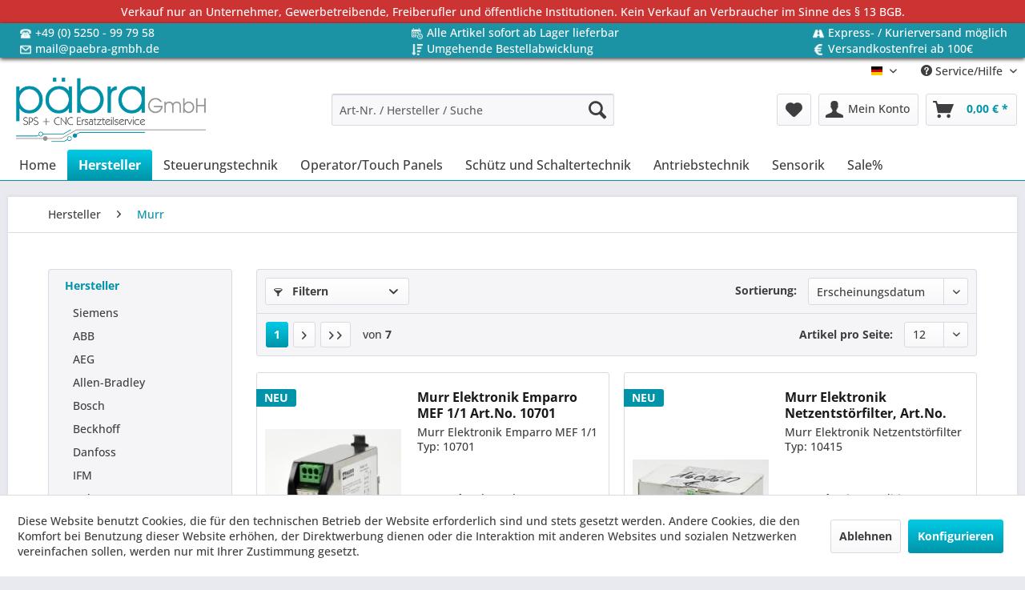

--- FILE ---
content_type: text/html; charset=UTF-8
request_url: https://paebra-gmbh.de/hersteller/murr/
body_size: 14030
content:
<!DOCTYPE html> <html class="no-js" lang="de" itemscope="itemscope" itemtype="https://schema.org/WebPage"> <head> <meta charset="utf-8"> <meta name="author" content="" /> <meta name="robots" content="index,follow" /> <meta name="revisit-after" content="15 days" /> <meta name="keywords" content="" /> <meta name="description" content="" /> <meta property="og:type" content="product.group" /> <meta property="og:site_name" content="Päbra Gmbh" /> <meta property="og:title" content="Murr" /> <meta property="og:description" content="" /> <meta name="twitter:card" content="product" /> <meta name="twitter:site" content="Päbra Gmbh" /> <meta name="twitter:title" content="Murr" /> <meta name="twitter:description" content="" /> <meta property="og:image" content="https://paebra-gmbh.de/media/image/9d/b6/f5/paebra_logo_header.png" /> <meta name="twitter:image" content="https://paebra-gmbh.de/media/image/9d/b6/f5/paebra_logo_header.png" /> <meta itemprop="copyrightHolder" content="Päbra Gmbh" /> <meta itemprop="copyrightYear" content="2014" /> <meta itemprop="isFamilyFriendly" content="True" /> <meta itemprop="image" content="https://paebra-gmbh.de/media/image/9d/b6/f5/paebra_logo_header.png" /> <meta name="viewport" content="width=device-width, initial-scale=1.0"> <meta name="mobile-web-app-capable" content="yes"> <meta name="apple-mobile-web-app-title" content="Päbra Gmbh"> <meta name="apple-mobile-web-app-capable" content="yes"> <meta name="apple-mobile-web-app-status-bar-style" content="default"> <link rel="alternate" hreflang="de-DE" href="https://paebra-gmbh.de/hersteller/murr/" /> <link rel="alternate" hreflang="en-GB" href="https://paebra-gmbh.de/en/manufacturers/murr/" /> <link rel="apple-touch-icon-precomposed" href="https://paebra-gmbh.de/media/image/7a/eb/84/paebra_logo_appletouchicon180x180.png"> <link rel="shortcut icon" href="https://paebra-gmbh.de/media/unknown/d9/0c/f4/favicon.ico"> <meta name="msapplication-navbutton-color" content="#0194a8" /> <meta name="application-name" content="Päbra Gmbh" /> <meta name="msapplication-starturl" content="https://paebra-gmbh.de/" /> <meta name="msapplication-window" content="width=1024;height=768" /> <meta name="msapplication-TileImage" content="https://paebra-gmbh.de/media/image/56/a3/01/paebra_logo_windowskachel150x150.png"> <meta name="msapplication-TileColor" content="#0194a8"> <meta name="theme-color" content="#0194a8" /> <link rel="canonical" href="https://paebra-gmbh.de/hersteller/murr/"/> <title itemprop="name">Murr | Hersteller | Päbra Gmbh</title> <link href="/web/cache/1738112059_1d0985a9ab7b123edebe87c1fcf9353a.css" media="all" rel="stylesheet" type="text/css" /> </head> <body class="is--ctl-listing is--act-index is--dwvac" > <div data-paypalUnifiedMetaDataContainer="true" data-paypalUnifiedRestoreOrderNumberUrl="https://paebra-gmbh.de/widgets/PaypalUnifiedOrderNumber/restoreOrderNumber" class="is--hidden"> </div> <div class="page-wrap"> <noscript class="noscript-main"> <div class="alert is--warning"> <div class="alert--icon"> <i class="icon--element icon--warning"></i> </div> <div class="alert--content"> Um P&#xE4;bra&#x20;Gmbh in vollem Umfang nutzen zu k&ouml;nnen, empfehlen wir Ihnen Javascript in Ihrem Browser zu aktiveren. </div> </div> </noscript> <div id="pbTopBarNotice"> <a href="https://paebra-gmbh.de/verkauf-nur-an-unternehmer-gewerbetreibende-freiberufler-und-oeffentliche-institutionen.-kein-verkauf-an-verbraucher-im-sinne-des-13-bgb.">Verkauf nur an Unternehmer, Gewerbetreibende, Freiberufler und öffentliche Institutionen. Kein Verkauf an Verbraucher im Sinne des § 13 BGB.</a> </div> <div id="pbTopBar"> <ul class="container" > <li class="item_1"> <div> <img src="https://paebra-gmbh.de/themes\Frontend\PaebraCustomTheme\frontend\_public\src\img\icons\Phone.png"> <a href="tel:+495250997958">+49 (0) 5250 - 99 79 58</a> </div> </li> <li class="item_2"> <div> <img src="https://paebra-gmbh.de/themes\Frontend\PaebraCustomTheme\frontend\_public\src\img\icons\Time.png"> <a href="https://paebra-gmbh.de/alle-artikel-sofort-ab-lager-lieferbar">Alle Artikel sofort ab Lager lieferbar</a> </div> </li> <li class="item_3"> <div> <img src="https://paebra-gmbh.de/themes\Frontend\PaebraCustomTheme\frontend\_public\src\img\icons\Road.png"> <a href="https://paebra-gmbh.de/express/kurierversand-moeglich">Express- / Kurierversand möglich</a> </div> </li> <li class="item_4"> <div> <img src="https://paebra-gmbh.de/themes\Frontend\PaebraCustomTheme\frontend\_public\src\img\icons/Mail.png"> <a href="mailto:mail@paebra-gmbh.de">mail@paebra-gmbh.de</a> </div> </li> <li class="item_5"> <div> <img src="https://paebra-gmbh.de/themes\Frontend\PaebraCustomTheme\frontend\_public\src\img\icons\Order.png"> <a href="https://paebra-gmbh.de/umgehende-bestellabwicklung">Umgehende Bestellabwicklung</a> </div> </li> <li class="item_6"> <div> <img src="https://paebra-gmbh.de/themes\Frontend\PaebraCustomTheme\frontend\_public\src\img\icons\Euro.png"> <a href="https://paebra-gmbh.de/versandkostenfrei-ab-100">Versandkostenfrei ab 100€</a> </div> </li> </ul> </div> <header class="header-main"> <div class="top-bar"> <div class="container block-group"> <nav class="top-bar--navigation block" role="menubar">  <div class="top-bar--language navigation--entry"> <form method="post" class="language--form"> <div class="field--select"> <div class="language--flag de_DE">Deutsch</div> <div class="select-field"> <select name="__shop" class="language--select" data-auto-submit="true"> <option value="1" selected="selected"> Deutsch </option> <option value="3" > Englisch </option> </select> </div> <input type="hidden" name="__redirect" value="1"> </div> </form> </div>  <div class="navigation--entry entry--service has--drop-down" role="menuitem" aria-haspopup="true" data-drop-down-menu="true"> <i class="icon--service"></i> Service/Hilfe <ul class="service--list is--rounded" role="menu"> <li class="service--entry" role="menuitem"> <a class="service--link" href="https://paebra-gmbh.de/ankauf" title="Ankauf" > Ankauf </a> </li> <li class="service--entry" role="menuitem"> <a class="service--link" href="javascript:openCookieConsentManager()" title="Cookie settings" > Cookie settings </a> </li> <li class="service--entry" role="menuitem"> <a class="service--link" href="https://paebra-gmbh.de/reparaturservice" title="Reparaturservice" > Reparaturservice </a> </li> <li class="service--entry" role="menuitem"> <a class="service--link" href="https://paebra-gmbh.de/ueber-uns" title="Über uns" > Über uns </a> </li> <li class="service--entry" role="menuitem"> <a class="service--link" href="https://paebra-gmbh.de/hilfe/support" title="Hilfe / Support" > Hilfe / Support </a> </li> <li class="service--entry" role="menuitem"> <a class="service--link" href="https://paebra-gmbh.de/kontaktformular" title="Kontakt" target="_self"> Kontakt </a> </li> <li class="service--entry" role="menuitem"> <a class="service--link" href="https://paebra-gmbh.de/versand/lieferung" title="Versand / Lieferung" > Versand / Lieferung </a> </li> <li class="service--entry" role="menuitem"> <a class="service--link" href="https://paebra-gmbh.de/datenschutz" title="Datenschutz" > Datenschutz </a> </li> <li class="service--entry" role="menuitem"> <a class="service--link" href="https://paebra-gmbh.de/agb" title="AGB" > AGB </a> </li> <li class="service--entry" role="menuitem"> <a class="service--link" href="https://paebra-gmbh.de/impressum" title="Impressum" > Impressum </a> </li> </ul> </div> </nav> </div> </div> <div class="container header--navigation"> <div class="logo-main block-group" role="banner"> <div class="logo--shop block"> <a class="logo--link" href="https://paebra-gmbh.de/" title="Päbra Gmbh - zur Startseite wechseln"> <picture> <source srcset="https://paebra-gmbh.de/media/image/9d/b6/f5/paebra_logo_header.png" media="(min-width: 78.75em)"> <source srcset="https://paebra-gmbh.de/media/image/9d/b6/f5/paebra_logo_header.png" media="(min-width: 64em)"> <source srcset="https://paebra-gmbh.de/media/image/9d/b6/f5/paebra_logo_header.png" media="(min-width: 48em)"> <img srcset="https://paebra-gmbh.de/media/image/9d/b6/f5/paebra_logo_header.png" alt="Päbra Gmbh - zur Startseite wechseln" /> </picture> </a> </div> </div> <nav class="shop--navigation block-group"> <ul class="navigation--list block-group" role="menubar"> <li class="navigation--entry entry--menu-left" role="menuitem"> <a class="entry--link entry--trigger btn is--icon-left" href="#offcanvas--left" data-offcanvas="true" data-offCanvasSelector=".sidebar-main" aria-label="Menü"> <i class="icon--menu"></i> Menü </a> </li> <li class="navigation--entry entry--search" role="menuitem" data-search="true" aria-haspopup="true" data-minLength="4"> <a class="btn entry--link entry--trigger" href="#show-hide--search" title="Suche anzeigen / schließen" aria-label="Suche anzeigen / schließen"> <i class="icon--search"></i> <span class="search--display">Suchen</span> </a> <form action="/search" method="get" class="main-search--form"> <input type="search" name="sSearch" aria-label="Art-Nr. / Hersteller / Suche" class="main-search--field" autocomplete="off" autocapitalize="off" placeholder="Art-Nr. / Hersteller / Suche" maxlength="30" /> <button type="submit" class="main-search--button" aria-label="Suchen"> <i class="icon--search"></i> <span class="main-search--text">Suchen</span> </button> <div class="form--ajax-loader">&nbsp;</div> </form> <div class="main-search--results"></div> </li>  <li class="navigation--entry entry--notepad" role="menuitem"> <a href="https://paebra-gmbh.de/note" title="Merkzettel" aria-label="Merkzettel" class="btn"> <i class="icon--heart"></i> </a> </li> <li class="navigation--entry entry--account with-slt" role="menuitem" data-offcanvas="true" data-offCanvasSelector=".account--dropdown-navigation"> <a href="https://paebra-gmbh.de/account" title="Mein Konto" aria-label="Mein Konto" class="btn is--icon-left entry--link account--link"> <i class="icon--account"></i> <span class="account--display"> Mein Konto </span> </a> <div class="account--dropdown-navigation"> <div class="navigation--smartphone"> <div class="entry--close-off-canvas"> <a href="#close-account-menu" class="account--close-off-canvas" title="Menü schließen" aria-label="Menü schließen"> Menü schließen <i class="icon--arrow-right"></i> </a> </div> </div> <div class="account--menu is--rounded is--personalized"> <span class="navigation--headline"> Mein Konto </span> <div class="account--menu-container"> <ul class="sidebar--navigation navigation--list is--level0 show--active-items"> <li class="navigation--entry"> <span class="navigation--signin"> <a href="https://paebra-gmbh.de/account#hide-registration" class="blocked--link btn is--primary navigation--signin-btn" data-collapseTarget="#registration" data-action="close"> Anmelden </a> <span class="navigation--register"> oder <a href="https://paebra-gmbh.de/account#show-registration" class="blocked--link" data-collapseTarget="#registration" data-action="open"> registrieren </a> </span> </span> </li> <li class="navigation--entry"> <a href="https://paebra-gmbh.de/account" title="Übersicht" class="navigation--link"> Übersicht </a> </li> <li class="navigation--entry"> <a href="https://paebra-gmbh.de/account/profile" title="Persönliche Daten" class="navigation--link" rel="nofollow"> Persönliche Daten </a> </li> <li class="navigation--entry"> <a href="https://paebra-gmbh.de/address/index/sidebar/" title="Adressen" class="navigation--link" rel="nofollow"> Adressen </a> </li> <li class="navigation--entry"> <a href="https://paebra-gmbh.de/account/payment" title="Zahlungsarten" class="navigation--link" rel="nofollow"> Zahlungsarten </a> </li> <li class="navigation--entry"> <a href="https://paebra-gmbh.de/account/orders" title="Bestellungen" class="navigation--link" rel="nofollow"> Bestellungen </a> </li> <li class="navigation--entry"> <a href="https://paebra-gmbh.de/note" title="Merkzettel" class="navigation--link" rel="nofollow"> Merkzettel </a> </li> </ul> </div> </div> </div> </li> <li class="navigation--entry entry--cart" role="menuitem"> <a class="btn is--icon-left cart--link" href="https://paebra-gmbh.de/checkout/cart" title="Warenkorb" aria-label="Warenkorb"> <span class="cart--display"> Warenkorb </span> <span class="badge is--primary is--minimal cart--quantity is--hidden">0</span> <i class="icon--basket"></i> <span class="cart--amount"> 0,00&nbsp;&euro; * </span> </a> <div class="ajax-loader">&nbsp;</div> </li>  </ul> </nav> <div class="container--ajax-cart" data-collapse-cart="true" data-displayMode="offcanvas"></div> </div> </header> <nav class="navigation-main"> <div class="container" data-menu-scroller="true" data-listSelector=".navigation--list.container" data-viewPortSelector=".navigation--list-wrapper"> <div class="navigation--list-wrapper"> <ul class="navigation--list container" role="menubar" itemscope="itemscope" itemtype="https://schema.org/SiteNavigationElement"> <li class="navigation--entry is--home" role="menuitem"><a class="navigation--link is--first" href="https://paebra-gmbh.de/" title="Home" aria-label="Home" itemprop="url"><span itemprop="name">Home</span></a></li><li class="navigation--entry is--active" role="menuitem"><a class="navigation--link is--active" href="https://paebra-gmbh.de/hersteller/" title="Hersteller" aria-label="Hersteller" itemprop="url"><span itemprop="name">Hersteller</span></a></li><li class="navigation--entry" role="menuitem"><a class="navigation--link" href="https://paebra-gmbh.de/steuerungstechnik/" title="Steuerungstechnik" aria-label="Steuerungstechnik" itemprop="url"><span itemprop="name">Steuerungstechnik</span></a></li><li class="navigation--entry" role="menuitem"><a class="navigation--link" href="https://paebra-gmbh.de/operatortouch-panels/" title="Operator/Touch Panels" aria-label="Operator/Touch Panels" itemprop="url"><span itemprop="name">Operator/Touch Panels</span></a></li><li class="navigation--entry" role="menuitem"><a class="navigation--link" href="https://paebra-gmbh.de/schuetz-und-schaltertechnik/" title="Schütz und Schaltertechnik" aria-label="Schütz und Schaltertechnik" itemprop="url"><span itemprop="name">Schütz und Schaltertechnik</span></a></li><li class="navigation--entry" role="menuitem"><a class="navigation--link" href="https://paebra-gmbh.de/antriebstechnik/" title="Antriebstechnik" aria-label="Antriebstechnik" itemprop="url"><span itemprop="name">Antriebstechnik</span></a></li><li class="navigation--entry" role="menuitem"><a class="navigation--link" href="https://paebra-gmbh.de/sensorik/" title="Sensorik" aria-label="Sensorik" itemprop="url"><span itemprop="name">Sensorik</span></a></li><li class="navigation--entry" role="menuitem"><a class="navigation--link" href="https://paebra-gmbh.de/sale/" title="Sale%" aria-label="Sale%" itemprop="url"><span itemprop="name">Sale%</span></a></li> </ul> </div> </div> </nav> <section class=" content-main container block-group"> <nav class="content--breadcrumb block"> <ul class="breadcrumb--list" role="menu" itemscope itemtype="https://schema.org/BreadcrumbList"> <li role="menuitem" class="breadcrumb--entry" itemprop="itemListElement" itemscope itemtype="https://schema.org/ListItem"> <a class="breadcrumb--link" href="https://paebra-gmbh.de/hersteller/" title="Hersteller" itemprop="item"> <link itemprop="url" href="https://paebra-gmbh.de/hersteller/" /> <span class="breadcrumb--title" itemprop="name">Hersteller</span> </a> <meta itemprop="position" content="0" /> </li> <li role="none" class="breadcrumb--separator"> <i class="icon--arrow-right"></i> </li> <li role="menuitem" class="breadcrumb--entry is--active" itemprop="itemListElement" itemscope itemtype="https://schema.org/ListItem"> <a class="breadcrumb--link" href="https://paebra-gmbh.de/hersteller/murr/" title="Murr" itemprop="item"> <link itemprop="url" href="https://paebra-gmbh.de/hersteller/murr/" /> <span class="breadcrumb--title" itemprop="name">Murr</span> </a> <meta itemprop="position" content="1" /> </li> </ul> </nav> <div class="content-main--inner"> <div id='cookie-consent' class='off-canvas is--left block-transition' data-cookie-consent-manager='true' data-cookieTimeout='60'> <div class='cookie-consent--header cookie-consent--close'> Cookie-Einstellungen <i class="icon--arrow-right"></i> </div> <div class='cookie-consent--description'> Diese Website benutzt Cookies, die für den technischen Betrieb der Website erforderlich sind und stets gesetzt werden. Andere Cookies, die den Komfort bei Benutzung dieser Website erhöhen, der Direktwerbung dienen oder die Interaktion mit anderen Websites und sozialen Netzwerken vereinfachen sollen, werden nur mit Ihrer Zustimmung gesetzt. </div> <div class='cookie-consent--configuration'> <div class='cookie-consent--configuration-header'> <div class='cookie-consent--configuration-header-text'>Konfiguration</div> </div> <div class='cookie-consent--configuration-main'> <div class='cookie-consent--group'> <input type="hidden" class="cookie-consent--group-name" value="technical" /> <label class="cookie-consent--group-state cookie-consent--state-input cookie-consent--required"> <input type="checkbox" name="technical-state" class="cookie-consent--group-state-input" disabled="disabled" checked="checked"/> <span class="cookie-consent--state-input-element"></span> </label> <div class='cookie-consent--group-title' data-collapse-panel='true' data-contentSiblingSelector=".cookie-consent--group-container"> <div class="cookie-consent--group-title-label cookie-consent--state-label"> Technisch erforderlich </div> <span class="cookie-consent--group-arrow is-icon--right"> <i class="icon--arrow-right"></i> </span> </div> <div class='cookie-consent--group-container'> <div class='cookie-consent--group-description'> Diese Cookies sind für die Grundfunktionen des Shops notwendig. </div> <div class='cookie-consent--cookies-container'> <div class='cookie-consent--cookie'> <input type="hidden" class="cookie-consent--cookie-name" value="cookieDeclined" /> <label class="cookie-consent--cookie-state cookie-consent--state-input cookie-consent--required"> <input type="checkbox" name="cookieDeclined-state" class="cookie-consent--cookie-state-input" disabled="disabled" checked="checked" /> <span class="cookie-consent--state-input-element"></span> </label> <div class='cookie--label cookie-consent--state-label'> "Alle Cookies ablehnen" Cookie </div> </div> <div class='cookie-consent--cookie'> <input type="hidden" class="cookie-consent--cookie-name" value="allowCookie" /> <label class="cookie-consent--cookie-state cookie-consent--state-input cookie-consent--required"> <input type="checkbox" name="allowCookie-state" class="cookie-consent--cookie-state-input" disabled="disabled" checked="checked" /> <span class="cookie-consent--state-input-element"></span> </label> <div class='cookie--label cookie-consent--state-label'> "Alle Cookies annehmen" Cookie </div> </div> <div class='cookie-consent--cookie'> <input type="hidden" class="cookie-consent--cookie-name" value="shop" /> <label class="cookie-consent--cookie-state cookie-consent--state-input cookie-consent--required"> <input type="checkbox" name="shop-state" class="cookie-consent--cookie-state-input" disabled="disabled" checked="checked" /> <span class="cookie-consent--state-input-element"></span> </label> <div class='cookie--label cookie-consent--state-label'> Ausgewählter Shop </div> </div> <div class='cookie-consent--cookie'> <input type="hidden" class="cookie-consent--cookie-name" value="csrf_token" /> <label class="cookie-consent--cookie-state cookie-consent--state-input cookie-consent--required"> <input type="checkbox" name="csrf_token-state" class="cookie-consent--cookie-state-input" disabled="disabled" checked="checked" /> <span class="cookie-consent--state-input-element"></span> </label> <div class='cookie--label cookie-consent--state-label'> CSRF-Token </div> </div> <div class='cookie-consent--cookie'> <input type="hidden" class="cookie-consent--cookie-name" value="cookiePreferences" /> <label class="cookie-consent--cookie-state cookie-consent--state-input cookie-consent--required"> <input type="checkbox" name="cookiePreferences-state" class="cookie-consent--cookie-state-input" disabled="disabled" checked="checked" /> <span class="cookie-consent--state-input-element"></span> </label> <div class='cookie--label cookie-consent--state-label'> Cookie-Einstellungen </div> </div> <div class='cookie-consent--cookie'> <input type="hidden" class="cookie-consent--cookie-name" value="x-cache-context-hash" /> <label class="cookie-consent--cookie-state cookie-consent--state-input cookie-consent--required"> <input type="checkbox" name="x-cache-context-hash-state" class="cookie-consent--cookie-state-input" disabled="disabled" checked="checked" /> <span class="cookie-consent--state-input-element"></span> </label> <div class='cookie--label cookie-consent--state-label'> Individuelle Preise </div> </div> <div class='cookie-consent--cookie'> <input type="hidden" class="cookie-consent--cookie-name" value="slt" /> <label class="cookie-consent--cookie-state cookie-consent--state-input cookie-consent--required"> <input type="checkbox" name="slt-state" class="cookie-consent--cookie-state-input" disabled="disabled" checked="checked" /> <span class="cookie-consent--state-input-element"></span> </label> <div class='cookie--label cookie-consent--state-label'> Kunden-Wiedererkennung </div> </div> <div class='cookie-consent--cookie'> <input type="hidden" class="cookie-consent--cookie-name" value="nocache" /> <label class="cookie-consent--cookie-state cookie-consent--state-input cookie-consent--required"> <input type="checkbox" name="nocache-state" class="cookie-consent--cookie-state-input" disabled="disabled" checked="checked" /> <span class="cookie-consent--state-input-element"></span> </label> <div class='cookie--label cookie-consent--state-label'> Kundenspezifisches Caching </div> </div> <div class='cookie-consent--cookie'> <input type="hidden" class="cookie-consent--cookie-name" value="paypal-cookies" /> <label class="cookie-consent--cookie-state cookie-consent--state-input cookie-consent--required"> <input type="checkbox" name="paypal-cookies-state" class="cookie-consent--cookie-state-input" disabled="disabled" checked="checked" /> <span class="cookie-consent--state-input-element"></span> </label> <div class='cookie--label cookie-consent--state-label'> PayPal-Zahlungen </div> </div> <div class='cookie-consent--cookie'> <input type="hidden" class="cookie-consent--cookie-name" value="session" /> <label class="cookie-consent--cookie-state cookie-consent--state-input cookie-consent--required"> <input type="checkbox" name="session-state" class="cookie-consent--cookie-state-input" disabled="disabled" checked="checked" /> <span class="cookie-consent--state-input-element"></span> </label> <div class='cookie--label cookie-consent--state-label'> Session </div> </div> <div class='cookie-consent--cookie'> <input type="hidden" class="cookie-consent--cookie-name" value="currency" /> <label class="cookie-consent--cookie-state cookie-consent--state-input cookie-consent--required"> <input type="checkbox" name="currency-state" class="cookie-consent--cookie-state-input" disabled="disabled" checked="checked" /> <span class="cookie-consent--state-input-element"></span> </label> <div class='cookie--label cookie-consent--state-label'> Währungswechsel </div> </div> </div> </div> </div> <div class='cookie-consent--group'> <input type="hidden" class="cookie-consent--group-name" value="comfort" /> <label class="cookie-consent--group-state cookie-consent--state-input"> <input type="checkbox" name="comfort-state" class="cookie-consent--group-state-input"/> <span class="cookie-consent--state-input-element"></span> </label> <div class='cookie-consent--group-title' data-collapse-panel='true' data-contentSiblingSelector=".cookie-consent--group-container"> <div class="cookie-consent--group-title-label cookie-consent--state-label"> Komfortfunktionen </div> <span class="cookie-consent--group-arrow is-icon--right"> <i class="icon--arrow-right"></i> </span> </div> <div class='cookie-consent--group-container'> <div class='cookie-consent--group-description'> Diese Cookies werden genutzt um das Einkaufserlebnis noch ansprechender zu gestalten, beispielsweise für die Wiedererkennung des Besuchers. </div> <div class='cookie-consent--cookies-container'> <div class='cookie-consent--cookie'> <input type="hidden" class="cookie-consent--cookie-name" value="sUniqueID" /> <label class="cookie-consent--cookie-state cookie-consent--state-input"> <input type="checkbox" name="sUniqueID-state" class="cookie-consent--cookie-state-input" /> <span class="cookie-consent--state-input-element"></span> </label> <div class='cookie--label cookie-consent--state-label'> Merkzettel </div> </div> </div> </div> </div> <div class='cookie-consent--group'> <input type="hidden" class="cookie-consent--group-name" value="statistics" /> <label class="cookie-consent--group-state cookie-consent--state-input"> <input type="checkbox" name="statistics-state" class="cookie-consent--group-state-input"/> <span class="cookie-consent--state-input-element"></span> </label> <div class='cookie-consent--group-title' data-collapse-panel='true' data-contentSiblingSelector=".cookie-consent--group-container"> <div class="cookie-consent--group-title-label cookie-consent--state-label"> Statistik & Tracking </div> <span class="cookie-consent--group-arrow is-icon--right"> <i class="icon--arrow-right"></i> </span> </div> <div class='cookie-consent--group-container'> <div class='cookie-consent--cookies-container'> <div class='cookie-consent--cookie'> <input type="hidden" class="cookie-consent--cookie-name" value="x-ua-device" /> <label class="cookie-consent--cookie-state cookie-consent--state-input"> <input type="checkbox" name="x-ua-device-state" class="cookie-consent--cookie-state-input" /> <span class="cookie-consent--state-input-element"></span> </label> <div class='cookie--label cookie-consent--state-label'> Endgeräteerkennung </div> </div> <div class='cookie-consent--cookie'> <input type="hidden" class="cookie-consent--cookie-name" value="partner" /> <label class="cookie-consent--cookie-state cookie-consent--state-input"> <input type="checkbox" name="partner-state" class="cookie-consent--cookie-state-input" /> <span class="cookie-consent--state-input-element"></span> </label> <div class='cookie--label cookie-consent--state-label'> Partnerprogramm </div> </div> </div> </div> </div> </div> </div> <div class="cookie-consent--save"> <input class="cookie-consent--save-button btn is--primary" type="button" value="Einstellungen speichern" /> </div> </div> <aside class="sidebar-main off-canvas"> <div class="navigation--smartphone"> <ul class="navigation--list "> <li class="navigation--entry entry--close-off-canvas"> <a href="#close-categories-menu" title="Menü schließen" class="navigation--link"> Menü schließen <i class="icon--arrow-right"></i> </a> </li> </ul> <div class="mobile--switches">  <div class="top-bar--language navigation--entry"> <form method="post" class="language--form"> <div class="field--select"> <div class="language--flag de_DE">Deutsch</div> <div class="select-field"> <select name="__shop" class="language--select" data-auto-submit="true"> <option value="1" selected="selected"> Deutsch </option> <option value="3" > Englisch </option> </select> </div> <input type="hidden" name="__redirect" value="1"> </div> </form> </div>  </div> </div> <div class="sidebar--categories-wrapper" data-subcategory-nav="true" data-mainCategoryId="3" data-categoryId="18" data-fetchUrl="/widgets/listing/getCategory/categoryId/18"> <div class="categories--headline navigation--headline"> Kategorien </div> <div class="sidebar--categories-navigation"> <ul class="sidebar--navigation categories--navigation navigation--list is--drop-down is--level0 is--rounded" role="menu"> <li class="navigation--entry is--active has--sub-categories has--sub-children" role="menuitem"> <a class="navigation--link is--active has--sub-categories link--go-forward" href="https://paebra-gmbh.de/hersteller/" data-categoryId="5" data-fetchUrl="/widgets/listing/getCategory/categoryId/5" title="Hersteller" > Hersteller <span class="is--icon-right"> <i class="icon--arrow-right"></i> </span> </a> <ul class="sidebar--navigation categories--navigation navigation--list is--level1 is--rounded" role="menu"> <li class="navigation--entry has--sub-children" role="menuitem"> <a class="navigation--link link--go-forward" href="https://paebra-gmbh.de/hersteller/siemens/" data-categoryId="6" data-fetchUrl="/widgets/listing/getCategory/categoryId/6" title="Siemens" > Siemens <span class="is--icon-right"> <i class="icon--arrow-right"></i> </span> </a> </li> <li class="navigation--entry" role="menuitem"> <a class="navigation--link" href="https://paebra-gmbh.de/hersteller/abb/" data-categoryId="7" data-fetchUrl="/widgets/listing/getCategory/categoryId/7" title="ABB" > ABB </a> </li> <li class="navigation--entry" role="menuitem"> <a class="navigation--link" href="https://paebra-gmbh.de/hersteller/aeg/" data-categoryId="8" data-fetchUrl="/widgets/listing/getCategory/categoryId/8" title="AEG" > AEG </a> </li> <li class="navigation--entry" role="menuitem"> <a class="navigation--link" href="https://paebra-gmbh.de/hersteller/allen-bradley/" data-categoryId="9" data-fetchUrl="/widgets/listing/getCategory/categoryId/9" title="Allen-Bradley" > Allen-Bradley </a> </li> <li class="navigation--entry" role="menuitem"> <a class="navigation--link" href="https://paebra-gmbh.de/hersteller/bosch/" data-categoryId="10" data-fetchUrl="/widgets/listing/getCategory/categoryId/10" title="Bosch" > Bosch </a> </li> <li class="navigation--entry" role="menuitem"> <a class="navigation--link" href="https://paebra-gmbh.de/hersteller/beckhoff/" data-categoryId="58" data-fetchUrl="/widgets/listing/getCategory/categoryId/58" title="Beckhoff" > Beckhoff </a> </li> <li class="navigation--entry" role="menuitem"> <a class="navigation--link" href="https://paebra-gmbh.de/hersteller/danfoss/" data-categoryId="11" data-fetchUrl="/widgets/listing/getCategory/categoryId/11" title="Danfoss" > Danfoss </a> </li> <li class="navigation--entry" role="menuitem"> <a class="navigation--link" href="https://paebra-gmbh.de/hersteller/ifm/" data-categoryId="12" data-fetchUrl="/widgets/listing/getCategory/categoryId/12" title="IFM" > IFM </a> </li> <li class="navigation--entry" role="menuitem"> <a class="navigation--link" href="https://paebra-gmbh.de/hersteller/indramat/" data-categoryId="13" data-fetchUrl="/widgets/listing/getCategory/categoryId/13" title="Indramat" > Indramat </a> </li> <li class="navigation--entry" role="menuitem"> <a class="navigation--link" href="https://paebra-gmbh.de/hersteller/keb/" data-categoryId="14" data-fetchUrl="/widgets/listing/getCategory/categoryId/14" title="KEB" > KEB </a> </li> <li class="navigation--entry" role="menuitem"> <a class="navigation--link" href="https://paebra-gmbh.de/hersteller/kloeckner-moeller/" data-categoryId="15" data-fetchUrl="/widgets/listing/getCategory/categoryId/15" title="Klöckner Möller" > Klöckner Möller </a> </li> <li class="navigation--entry" role="menuitem"> <a class="navigation--link" href="https://paebra-gmbh.de/hersteller/lenze/" data-categoryId="16" data-fetchUrl="/widgets/listing/getCategory/categoryId/16" title="Lenze" > Lenze </a> </li> <li class="navigation--entry" role="menuitem"> <a class="navigation--link" href="https://paebra-gmbh.de/hersteller/leuze/" data-categoryId="59" data-fetchUrl="/widgets/listing/getCategory/categoryId/59" title="Leuze" > Leuze </a> </li> <li class="navigation--entry" role="menuitem"> <a class="navigation--link" href="https://paebra-gmbh.de/hersteller/mitsubishi-electric/" data-categoryId="17" data-fetchUrl="/widgets/listing/getCategory/categoryId/17" title="Mitsubishi Electric" > Mitsubishi Electric </a> </li> <li class="navigation--entry is--active" role="menuitem"> <a class="navigation--link is--active" href="https://paebra-gmbh.de/hersteller/murr/" data-categoryId="18" data-fetchUrl="/widgets/listing/getCategory/categoryId/18" title="Murr" > Murr </a> </li> <li class="navigation--entry" role="menuitem"> <a class="navigation--link" href="https://paebra-gmbh.de/hersteller/omron/" data-categoryId="19" data-fetchUrl="/widgets/listing/getCategory/categoryId/19" title="Omron" > Omron </a> </li> <li class="navigation--entry" role="menuitem"> <a class="navigation--link" href="https://paebra-gmbh.de/hersteller/pepperl-fuchs/" data-categoryId="20" data-fetchUrl="/widgets/listing/getCategory/categoryId/20" title="Pepperl+Fuchs" > Pepperl+Fuchs </a> </li> <li class="navigation--entry" role="menuitem"> <a class="navigation--link" href="https://paebra-gmbh.de/hersteller/phoenix-contact/" data-categoryId="21" data-fetchUrl="/widgets/listing/getCategory/categoryId/21" title="Phoenix Contact" > Phoenix Contact </a> </li> <li class="navigation--entry" role="menuitem"> <a class="navigation--link" href="https://paebra-gmbh.de/hersteller/pilz/" data-categoryId="22" data-fetchUrl="/widgets/listing/getCategory/categoryId/22" title="Pilz" > Pilz </a> </li> <li class="navigation--entry" role="menuitem"> <a class="navigation--link" href="https://paebra-gmbh.de/hersteller/schneider/" data-categoryId="23" data-fetchUrl="/widgets/listing/getCategory/categoryId/23" title="Schneider" > Schneider </a> </li> <li class="navigation--entry" role="menuitem"> <a class="navigation--link" href="https://paebra-gmbh.de/hersteller/sew/" data-categoryId="24" data-fetchUrl="/widgets/listing/getCategory/categoryId/24" title="SEW" > SEW </a> </li> <li class="navigation--entry" role="menuitem"> <a class="navigation--link" href="https://paebra-gmbh.de/hersteller/sick/" data-categoryId="25" data-fetchUrl="/widgets/listing/getCategory/categoryId/25" title="Sick" > Sick </a> </li> <li class="navigation--entry" role="menuitem"> <a class="navigation--link" href="https://paebra-gmbh.de/hersteller/vipa/" data-categoryId="26" data-fetchUrl="/widgets/listing/getCategory/categoryId/26" title="Vipa" > Vipa </a> </li> <li class="navigation--entry" role="menuitem"> <a class="navigation--link" href="https://paebra-gmbh.de/hersteller/sonstiges/" data-categoryId="27" data-fetchUrl="/widgets/listing/getCategory/categoryId/27" title="Sonstiges" > Sonstiges </a> </li> </ul> </li> <li class="navigation--entry" role="menuitem"> <a class="navigation--link" href="https://paebra-gmbh.de/steuerungstechnik/" data-categoryId="40" data-fetchUrl="/widgets/listing/getCategory/categoryId/40" title="Steuerungstechnik" > Steuerungstechnik </a> </li> <li class="navigation--entry has--sub-children" role="menuitem"> <a class="navigation--link link--go-forward" href="https://paebra-gmbh.de/operatortouch-panels/" data-categoryId="41" data-fetchUrl="/widgets/listing/getCategory/categoryId/41" title="Operator/Touch Panels" > Operator/Touch Panels <span class="is--icon-right"> <i class="icon--arrow-right"></i> </span> </a> </li> <li class="navigation--entry" role="menuitem"> <a class="navigation--link" href="https://paebra-gmbh.de/schuetz-und-schaltertechnik/" data-categoryId="42" data-fetchUrl="/widgets/listing/getCategory/categoryId/42" title="Schütz und Schaltertechnik" > Schütz und Schaltertechnik </a> </li> <li class="navigation--entry" role="menuitem"> <a class="navigation--link" href="https://paebra-gmbh.de/antriebstechnik/" data-categoryId="43" data-fetchUrl="/widgets/listing/getCategory/categoryId/43" title="Antriebstechnik" > Antriebstechnik </a> </li> <li class="navigation--entry" role="menuitem"> <a class="navigation--link" href="https://paebra-gmbh.de/sensorik/" data-categoryId="44" data-fetchUrl="/widgets/listing/getCategory/categoryId/44" title="Sensorik" > Sensorik </a> </li> <li class="navigation--entry" role="menuitem"> <a class="navigation--link" href="https://paebra-gmbh.de/sale/" data-categoryId="45" data-fetchUrl="/widgets/listing/getCategory/categoryId/45" title="Sale%" > Sale% </a> </li> </ul> </div> <div class="shop-sites--container is--rounded"> <div class="shop-sites--headline navigation--headline"> Informationen </div> <ul class="shop-sites--navigation sidebar--navigation navigation--list is--drop-down is--level0" role="menu"> <li class="navigation--entry" role="menuitem"> <a class="navigation--link" href="https://paebra-gmbh.de/ankauf" title="Ankauf" data-categoryId="46" data-fetchUrl="/widgets/listing/getCustomPage/pageId/46" > Ankauf </a> </li> <li class="navigation--entry" role="menuitem"> <a class="navigation--link" href="javascript:openCookieConsentManager()" title="Cookie settings" data-categoryId="54" data-fetchUrl="/widgets/listing/getCustomPage/pageId/54" > Cookie settings </a> </li> <li class="navigation--entry" role="menuitem"> <a class="navigation--link" href="https://paebra-gmbh.de/reparaturservice" title="Reparaturservice" data-categoryId="47" data-fetchUrl="/widgets/listing/getCustomPage/pageId/47" > Reparaturservice </a> </li> <li class="navigation--entry" role="menuitem"> <a class="navigation--link" href="https://paebra-gmbh.de/ueber-uns" title="Über uns" data-categoryId="9" data-fetchUrl="/widgets/listing/getCustomPage/pageId/9" > Über uns </a> </li> <li class="navigation--entry" role="menuitem"> <a class="navigation--link" href="https://paebra-gmbh.de/hilfe/support" title="Hilfe / Support" data-categoryId="2" data-fetchUrl="/widgets/listing/getCustomPage/pageId/2" > Hilfe / Support </a> </li> <li class="navigation--entry" role="menuitem"> <a class="navigation--link" href="https://paebra-gmbh.de/kontaktformular" title="Kontakt" data-categoryId="1" data-fetchUrl="/widgets/listing/getCustomPage/pageId/1" target="_self"> Kontakt </a> </li> <li class="navigation--entry" role="menuitem"> <a class="navigation--link" href="https://paebra-gmbh.de/versand/lieferung" title="Versand / Lieferung" data-categoryId="6" data-fetchUrl="/widgets/listing/getCustomPage/pageId/6" > Versand / Lieferung </a> </li> <li class="navigation--entry" role="menuitem"> <a class="navigation--link" href="https://paebra-gmbh.de/datenschutz" title="Datenschutz" data-categoryId="7" data-fetchUrl="/widgets/listing/getCustomPage/pageId/7" > Datenschutz </a> </li> <li class="navigation--entry" role="menuitem"> <a class="navigation--link" href="https://paebra-gmbh.de/agb" title="AGB" data-categoryId="4" data-fetchUrl="/widgets/listing/getCustomPage/pageId/4" > AGB </a> </li> <li class="navigation--entry" role="menuitem"> <a class="navigation--link" href="https://paebra-gmbh.de/impressum" title="Impressum" data-categoryId="3" data-fetchUrl="/widgets/listing/getCustomPage/pageId/3" > Impressum </a> </li> </ul> </div> <div class="panel is--rounded paypal--sidebar"> <div class="panel--body is--wide paypal--sidebar-inner"> <div data-paypalUnifiedInstallmentsBanner="true" data-ratio="1x1" data-currency="EUR" data-buyerCountry="DE" > </div> </div> </div> </div> </aside> <div class="content--wrapper"> <div class="content listing--content"> <div class="listing--wrapper visible--xl visible--l visible--m visible--s visible--xs"> <div data-listing-actions="true" class="listing--actions is--rounded"> <div class="action--filter-btn"> <a href="#" class="filter--trigger btn is--small" data-filter-trigger="true" data-offcanvas="true" data-offCanvasSelector=".action--filter-options" data-closeButtonSelector=".filter--close-btn"> <i class="icon--filter"></i> Filtern <span class="action--collapse-icon"></span> </a> </div> <form class="action--sort action--content block" method="get" data-action-form="true"> <input type="hidden" name="p" value="1"> <label for="o" class="sort--label action--label">Sortierung:</label> <div class="sort--select select-field"> <select id="o" name="o" class="sort--field action--field" data-auto-submit="true" > <option value="1" selected="selected">Erscheinungsdatum</option> <option value="2">Beliebtheit</option> <option value="3">Niedrigster Preis</option> <option value="4">Höchster Preis</option> <option value="5">Artikelbezeichnung</option> </select> </div> </form> <div class="action--filter-options off-canvas"> <a href="#" class="filter--close-btn" data-show-products-text="%s Produkt(e) anzeigen"> Filter schließen <i class="icon--arrow-right"></i> </a> <div class="filter--container"> <form id="filter" method="get" data-filter-form="true" data-is-in-sidebar="false" data-listing-url="https://paebra-gmbh.de/widgets/listing/listingCount/sCategory/18" data-is-filtered="0" data-load-facets="false" data-instant-filter-result="false" class=""> <div class="filter--actions filter--actions-top"> <button type="submit" class="btn is--primary filter--btn-apply is--large is--icon-right" disabled="disabled"> <span class="filter--count"></span> Produkte anzeigen <i class="icon--cycle"></i> </button> </div> <input type="hidden" name="p" value="1"/> <input type="hidden" name="o" value="1"/> <input type="hidden" name="n" value="12"/> <div class="filter--facet-container"> <div class="filter-panel filter--value facet--immediate_delivery" data-filter-type="value" data-facet-name="immediate_delivery" data-field-name="delivery"> <div class="filter-panel--flyout"> <label class="filter-panel--title" for="delivery" title="Sofort lieferbar"> Sofort lieferbar </label> <span class="filter-panel--input filter-panel--checkbox"> <input type="checkbox" id="delivery" name="delivery" value="1" /> <span class="input--state checkbox--state">&nbsp;</span> </span> </div> </div> <div class="filter-panel filter--multi-selection filter-facet--value-list facet--manufacturer" data-filter-type="value-list" data-facet-name="manufacturer" data-field-name="s"> <div class="filter-panel--flyout"> <label class="filter-panel--title" for="s" title="Hersteller"> Hersteller </label> <span class="filter-panel--icon"></span> <div class="filter-panel--content input-type--checkbox"> <ul class="filter-panel--option-list"> <li class="filter-panel--option"> <div class="option--container"> <span class="filter-panel--input filter-panel--checkbox"> <input type="checkbox" id="__s__598" name="__s__598" value="598" /> <span class="input--state checkbox--state">&nbsp;</span> </span> <label class="filter-panel--label" for="__s__598"> CAPTRON Electronic GmbH </label> </div> </li> <li class="filter-panel--option"> <div class="option--container"> <span class="filter-panel--input filter-panel--checkbox"> <input type="checkbox" id="__s__35" name="__s__35" value="35" /> <span class="input--state checkbox--state">&nbsp;</span> </span> <label class="filter-panel--label" for="__s__35"> Murrelektronik </label> </div> </li> </ul> </div> </div> </div> <div class="filter-panel filter--range facet--price" data-filter-type="range" data-facet-name="price" data-field-name="price"> <div class="filter-panel--flyout"> <label class="filter-panel--title" title="Preis"> Preis </label> <span class="filter-panel--icon"></span> <div class="filter-panel--content"> <div class="range-slider" data-range-slider="true" data-roundPretty="false" data-labelFormat="0,00&nbsp;&euro;" data-suffix="" data-stepCount="100" data-stepCurve="linear" data-startMin="13.03" data-digits="2" data-startMax="571.39" data-rangeMin="13.03" data-rangeMax="571.39"> <input type="hidden" id="min" name="min" data-range-input="min" value="13.03" disabled="disabled" /> <input type="hidden" id="max" name="max" data-range-input="max" value="571.39" disabled="disabled" /> <div class="filter-panel--range-info"> <span class="range-info--min"> von </span> <label class="range-info--label" for="min" data-range-label="min"> 13.03 </label> <span class="range-info--max"> bis </span> <label class="range-info--label" for="max" data-range-label="max"> 571.39 </label> </div> </div> </div> </div> </div> </div> <div class="filter--active-container" data-reset-label="Alle Filter zurücksetzen"> </div> <div class="filter--actions filter--actions-bottom"> <button type="submit" class="btn is--primary filter--btn-apply is--large is--icon-right" disabled="disabled"> <span class="filter--count"></span> Produkte anzeigen <i class="icon--cycle"></i> </button> </div> </form> </div> </div> <div class="listing--paging panel--paging"> <a title="Murr" aria-label="Murr" class="paging--link is--active">1</a> <a href="/hersteller/murr/?p=2" title="Nächste Seite" aria-label="Nächste Seite" class="paging--link paging--next" data-action-link="true"> <i class="icon--arrow-right"></i> </a> <a href="/hersteller/murr/?p=7" title="Letzte Seite" aria-label="Letzte Seite" class="paging--link paging--next" data-action-link="true"> <i class="icon--arrow-right"></i> <i class="icon--arrow-right"></i> </a> <span class="paging--display"> von <strong>7</strong> </span> <form class="action--per-page action--content block" method="get" data-action-form="true"> <input type="hidden" name="p" value="1"> <label for="n" class="per-page--label action--label">Artikel pro Seite:</label> <div class="per-page--select select-field"> <select id="n" name="n" class="per-page--field action--field" data-auto-submit="true" > <option value="12" selected="selected">12</option> <option value="24" >24</option> <option value="36" >36</option> <option value="48" >48</option> </select> </div> </form> </div> </div> <div class="listing--container"> <div class="listing-no-filter-result"> <div class="alert is--info is--rounded is--hidden"> <div class="alert--icon"> <i class="icon--element icon--info"></i> </div> <div class="alert--content"> Für die Filterung wurden keine Ergebnisse gefunden! </div> </div> </div> <div class="listing" data-ajax-wishlist="true" data-compare-ajax="true" > <div class="product--box box--basic" data-page-index="1" data-ordernumber="P113784" data-category-id="18"> <div class="box--content is--rounded"> <div class="product--badges"> <div class="product--badge badge--newcomer"> NEU </div> </div> <div class="product--info"> <a href="https://paebra-gmbh.de/hersteller/murr/13824/murr-elektronik-emparro-mef-1/1-art.no.-10701?c=18" title="Murr Elektronik Emparro MEF 1/1 Art.No. 10701" class="product--image" > <span class="image--element"> <span class="image--media"> <img srcset="https://paebra-gmbh.de/media/image/ba/9b/67/DSC_0486LgHU0EXbyXRkV_200x200.jpg, https://paebra-gmbh.de/media/image/5d/6c/fe/DSC_0486LgHU0EXbyXRkV_200x200@2x.jpg 2x" alt="Murr Elektronik Emparro MEF 1/1 Art.No. 10701" data-extension="jpg" title="Murr Elektronik Emparro MEF 1/1 Art.No. 10701" /> </span> </span> </a> <a href="https://paebra-gmbh.de/hersteller/murr/13824/murr-elektronik-emparro-mef-1/1-art.no.-10701?c=18" class="product--title" title="Murr Elektronik Emparro MEF 1/1 Art.No. 10701"> Murr Elektronik Emparro MEF 1/1 Art.No. 10701 </a> <div class="product--description"> Murr Elektronik Emparro MEF 1/1 Typ: 10701 </div> <div class="product--condition"> <span class="price--label label--purchase-unit is--bold is--nowrap"> Zustand: </span> gebraucht </div> <div class="product--price-info"> <div class="price--unit" title="Inhalt"> </div> <div class="product--price"> <span class="price--default is--nowrap"> 193,24&nbsp;&euro; * </span> </div> </div> <div class="product--btn-container"> <form name="sAddToBasket" method="post" action="https://paebra-gmbh.de/checkout/addArticle" class="buybox--form" data-add-article="true" data-eventName="submit" data-showModal="false" data-addArticleUrl="https://paebra-gmbh.de/checkout/ajaxAddArticleCart" > <input type="hidden" name="sAdd" value="P113784"/> <button class="buybox--button block btn is--primary is--icon-right is--center is--large" aria-label="In den Warenkorb"> <span class="buy-btn--cart-add">In den</span> <span class="buy-btn--cart-text">Warenkorb</span><i class="icon--basket"></i> <i class="icon--arrow-right"></i> </button> </form> </div> <div class="product--actions"> <form action="https://paebra-gmbh.de/note/add/ordernumber/P113784" method="post"> <button type="submit" title="Auf den Merkzettel" aria-label="Auf den Merkzettel" class="product--action action--note" data-ajaxUrl="https://paebra-gmbh.de/note/ajaxAdd/ordernumber/P113784" data-text="Gemerkt"> <i class="icon--heart"></i> <span class="action--text">Merken</span> </button> </form> </div> </div> </div> </div> <div class="product--box box--basic" data-page-index="1" data-ordernumber="P113736" data-category-id="18"> <div class="box--content is--rounded"> <div class="product--badges"> <div class="product--badge badge--newcomer"> NEU </div> </div> <div class="product--info"> <a href="https://paebra-gmbh.de/hersteller/murr/13776/murr-elektronik-netzentstoerfilter-art.no.-10415?c=18" title="Murr Elektronik Netzentstörfilter, Art.No. 10415" class="product--image" > <span class="image--element"> <span class="image--media"> <img srcset="https://paebra-gmbh.de/media/image/3c/g0/dc/DSC_0276BLUCoivYrUIf2_200x200.jpg, https://paebra-gmbh.de/media/image/70/a4/78/DSC_0276BLUCoivYrUIf2_200x200@2x.jpg 2x" alt="Murr Elektronik Netzentstörfilter, Art.No. 10415" data-extension="jpg" title="Murr Elektronik Netzentstörfilter, Art.No. 10415" /> </span> </span> </a> <a href="https://paebra-gmbh.de/hersteller/murr/13776/murr-elektronik-netzentstoerfilter-art.no.-10415?c=18" class="product--title" title="Murr Elektronik Netzentstörfilter, Art.No. 10415"> Murr Elektronik Netzentstörfilter, Art.No. 10415 </a> <div class="product--description"> Murr Elektronik Netzentstörfilter Typ: 10415 </div> <div class="product--condition"> <span class="price--label label--purchase-unit is--bold is--nowrap"> Zustand: </span> Mint condition </div> <div class="product--price-info"> <div class="price--unit" title="Inhalt"> </div> <div class="product--price"> <span class="price--default is--nowrap"> 46,18&nbsp;&euro; * </span> </div> </div> <div class="product--btn-container"> <form name="sAddToBasket" method="post" action="https://paebra-gmbh.de/checkout/addArticle" class="buybox--form" data-add-article="true" data-eventName="submit" data-showModal="false" data-addArticleUrl="https://paebra-gmbh.de/checkout/ajaxAddArticleCart" > <input type="hidden" name="sAdd" value="P113736"/> <button class="buybox--button block btn is--primary is--icon-right is--center is--large" aria-label="In den Warenkorb"> <span class="buy-btn--cart-add">In den</span> <span class="buy-btn--cart-text">Warenkorb</span><i class="icon--basket"></i> <i class="icon--arrow-right"></i> </button> </form> </div> <div class="product--actions"> <form action="https://paebra-gmbh.de/note/add/ordernumber/P113736" method="post"> <button type="submit" title="Auf den Merkzettel" aria-label="Auf den Merkzettel" class="product--action action--note" data-ajaxUrl="https://paebra-gmbh.de/note/ajaxAdd/ordernumber/P113736" data-text="Gemerkt"> <i class="icon--heart"></i> <span class="action--text">Merken</span> </button> </form> </div> </div> </div> </div> <div class="product--box box--basic" data-page-index="1" data-ordernumber="P113724" data-category-id="18"> <div class="box--content is--rounded"> <div class="product--badges"> <div class="product--badge badge--newcomer"> NEU </div> </div> <div class="product--info"> <a href="https://paebra-gmbh.de/hersteller/murr/13764/murr-elektronik-datensteckverbindereinsatz-4000-68000-0250000-7stk./pcs.?c=18" title="Murr Elektronik Datensteckverbindereinsatz, 4000-68000-0250000, (7Stk./pcs.)" class="product--image" > <span class="image--element"> <span class="image--media"> <img srcset="https://paebra-gmbh.de/media/image/f3/0e/2f/DSC_0301UbMJubjxhPT0q_200x200.jpg, https://paebra-gmbh.de/media/image/00/5f/91/DSC_0301UbMJubjxhPT0q_200x200@2x.jpg 2x" alt="Murr Elektronik Datensteckverbindereinsatz, 4000-68000-0250000, (7Stk./pcs.)" data-extension="jpg" title="Murr Elektronik Datensteckverbindereinsatz, 4000-68000-0250000, (7Stk./pcs.)" /> </span> </span> </a> <a href="https://paebra-gmbh.de/hersteller/murr/13764/murr-elektronik-datensteckverbindereinsatz-4000-68000-0250000-7stk./pcs.?c=18" class="product--title" title="Murr Elektronik Datensteckverbindereinsatz, 4000-68000-0250000, (7Stk./pcs.)"> Murr Elektronik Datensteckverbindereinsatz,... </a> <div class="product--description"> Murr Elektronik Datensteckverbindereinsatz (7Stk./pcs.) Typ: 4000-68000-0250000, 76129 </div> <div class="product--condition"> <span class="price--label label--purchase-unit is--bold is--nowrap"> Zustand: </span> Mint condition </div> <div class="product--price-info"> <div class="price--unit" title="Inhalt"> </div> <div class="product--price"> <span class="price--default is--nowrap"> 126,01&nbsp;&euro; * </span> </div> </div> <div class="product--btn-container"> <form name="sAddToBasket" method="post" action="https://paebra-gmbh.de/checkout/addArticle" class="buybox--form" data-add-article="true" data-eventName="submit" data-showModal="false" data-addArticleUrl="https://paebra-gmbh.de/checkout/ajaxAddArticleCart" > <input type="hidden" name="sAdd" value="P113724"/> <button class="buybox--button block btn is--primary is--icon-right is--center is--large" aria-label="In den Warenkorb"> <span class="buy-btn--cart-add">In den</span> <span class="buy-btn--cart-text">Warenkorb</span><i class="icon--basket"></i> <i class="icon--arrow-right"></i> </button> </form> </div> <div class="product--actions"> <form action="https://paebra-gmbh.de/note/add/ordernumber/P113724" method="post"> <button type="submit" title="Auf den Merkzettel" aria-label="Auf den Merkzettel" class="product--action action--note" data-ajaxUrl="https://paebra-gmbh.de/note/ajaxAdd/ordernumber/P113724" data-text="Gemerkt"> <i class="icon--heart"></i> <span class="action--text">Merken</span> </button> </form> </div> </div> </div> </div> <div class="product--box box--basic" data-page-index="1" data-ordernumber="P113706" data-category-id="18"> <div class="box--content is--rounded"> <div class="product--badges"> <div class="product--badge badge--newcomer"> NEU </div> </div> <div class="product--info"> <a href="https://paebra-gmbh.de/hersteller/murr/13746/murr-anschlussleitung-steckverbinder-3m-7700-51021-s4x0300?c=18" title="Murr Anschlussleitung, Steckverbinder, 3m, 7700-51021-S4X0300" class="product--image" > <span class="image--element"> <span class="image--media"> <img srcset="https://paebra-gmbh.de/media/image/48/d4/21/DSC_0183QtGx03MJDThRz_200x200.jpg, https://paebra-gmbh.de/media/image/aa/3d/e9/DSC_0183QtGx03MJDThRz_200x200@2x.jpg 2x" alt="Murr Anschlussleitung, Steckverbinder, 3m, 7700-51021-S4X0300" data-extension="jpg" title="Murr Anschlussleitung, Steckverbinder, 3m, 7700-51021-S4X0300" /> </span> </span> </a> <a href="https://paebra-gmbh.de/hersteller/murr/13746/murr-anschlussleitung-steckverbinder-3m-7700-51021-s4x0300?c=18" class="product--title" title="Murr Anschlussleitung, Steckverbinder, 3m, 7700-51021-S4X0300"> Murr Anschlussleitung, Steckverbinder, 3m,... </a> <div class="product--description"> Murr Anschlussleitung, Steckverbinder Typ: 7700-51021-S4X0300 </div> <div class="product--condition"> <span class="price--label label--purchase-unit is--bold is--nowrap"> Zustand: </span> Neu </div> <div class="product--price-info"> <div class="price--unit" title="Inhalt"> </div> <div class="product--price"> <span class="price--default is--nowrap"> 79,79&nbsp;&euro; * </span> </div> </div> <div class="product--btn-container"> <form name="sAddToBasket" method="post" action="https://paebra-gmbh.de/checkout/addArticle" class="buybox--form" data-add-article="true" data-eventName="submit" data-showModal="false" data-addArticleUrl="https://paebra-gmbh.de/checkout/ajaxAddArticleCart" > <input type="hidden" name="sAdd" value="P113706"/> <button class="buybox--button block btn is--primary is--icon-right is--center is--large" aria-label="In den Warenkorb"> <span class="buy-btn--cart-add">In den</span> <span class="buy-btn--cart-text">Warenkorb</span><i class="icon--basket"></i> <i class="icon--arrow-right"></i> </button> </form> </div> <div class="product--actions"> <form action="https://paebra-gmbh.de/note/add/ordernumber/P113706" method="post"> <button type="submit" title="Auf den Merkzettel" aria-label="Auf den Merkzettel" class="product--action action--note" data-ajaxUrl="https://paebra-gmbh.de/note/ajaxAdd/ordernumber/P113706" data-text="Gemerkt"> <i class="icon--heart"></i> <span class="action--text">Merken</span> </button> </form> </div> </div> </div> </div> <div class="product--box box--basic" data-page-index="1" data-ordernumber="P113656" data-category-id="18"> <div class="box--content is--rounded"> <div class="product--badges"> </div> <div class="product--info"> <a href="https://paebra-gmbh.de/hersteller/murr/13696/captron-meldeleuchte-cdl1-159-30/gr?c=18" title="CAPTRON Meldeleuchte, CDL1-159-30/GR" class="product--image" > <span class="image--element"> <span class="image--media"> <img srcset="https://paebra-gmbh.de/media/image/d9/69/64/DSC_00186AOmP88iQTRsZ_200x200.jpg, https://paebra-gmbh.de/media/image/bd/4e/7f/DSC_00186AOmP88iQTRsZ_200x200@2x.jpg 2x" alt="CAPTRON Meldeleuchte, CDL1-159-30/GR" data-extension="jpg" title="CAPTRON Meldeleuchte, CDL1-159-30/GR" /> </span> </span> </a> <a href="https://paebra-gmbh.de/hersteller/murr/13696/captron-meldeleuchte-cdl1-159-30/gr?c=18" class="product--title" title="CAPTRON Meldeleuchte, CDL1-159-30/GR"> CAPTRON Meldeleuchte, CDL1-159-30/GR </a> <div class="product--description"> CAPTRON Meldeleuchte Typ: CDL1-159-30/GR </div> <div class="product--condition"> <span class="price--label label--purchase-unit is--bold is--nowrap"> Zustand: </span> Neu </div> <div class="product--price-info"> <div class="price--unit" title="Inhalt"> </div> <div class="product--price"> <span class="price--default is--nowrap"> 54,58&nbsp;&euro; * </span> </div> </div> <div class="product--btn-container"> <form name="sAddToBasket" method="post" action="https://paebra-gmbh.de/checkout/addArticle" class="buybox--form" data-add-article="true" data-eventName="submit" data-showModal="false" data-addArticleUrl="https://paebra-gmbh.de/checkout/ajaxAddArticleCart" > <input type="hidden" name="sAdd" value="P113656"/> <button class="buybox--button block btn is--primary is--icon-right is--center is--large" aria-label="In den Warenkorb"> <span class="buy-btn--cart-add">In den</span> <span class="buy-btn--cart-text">Warenkorb</span><i class="icon--basket"></i> <i class="icon--arrow-right"></i> </button> </form> </div> <div class="product--actions"> <form action="https://paebra-gmbh.de/note/add/ordernumber/P113656" method="post"> <button type="submit" title="Auf den Merkzettel" aria-label="Auf den Merkzettel" class="product--action action--note" data-ajaxUrl="https://paebra-gmbh.de/note/ajaxAdd/ordernumber/P113656" data-text="Gemerkt"> <i class="icon--heart"></i> <span class="action--text">Merken</span> </button> </form> </div> </div> </div> </div> <div class="product--box box--basic" data-page-index="1" data-ordernumber="P113655" data-category-id="18"> <div class="box--content is--rounded"> <div class="product--badges"> </div> <div class="product--info"> <a href="https://paebra-gmbh.de/hersteller/murr/13695/captron-sensortaster-cht1-159d-29?c=18" title="CAPTRON Sensortaster, CHT1-159D-29" class="product--image" > <span class="image--element"> <span class="image--media"> <img srcset="https://paebra-gmbh.de/media/image/a7/de/6e/DSC_00129k1lgPLXcE8i5_200x200.jpg, https://paebra-gmbh.de/media/image/46/1c/d5/DSC_00129k1lgPLXcE8i5_200x200@2x.jpg 2x" alt="CAPTRON Sensortaster, CHT1-159D-29" data-extension="jpg" title="CAPTRON Sensortaster, CHT1-159D-29" /> </span> </span> </a> <a href="https://paebra-gmbh.de/hersteller/murr/13695/captron-sensortaster-cht1-159d-29?c=18" class="product--title" title="CAPTRON Sensortaster, CHT1-159D-29"> CAPTRON Sensortaster, CHT1-159D-29 </a> <div class="product--description"> CAPTRON Sensortaster Typ: CHT1-159D-29 </div> <div class="product--condition"> <span class="price--label label--purchase-unit is--bold is--nowrap"> Zustand: </span> Neu </div> <div class="product--price-info"> <div class="price--unit" title="Inhalt"> </div> <div class="product--price"> <span class="price--default is--nowrap"> 71,39&nbsp;&euro; * </span> </div> </div> <div class="product--btn-container"> <form name="sAddToBasket" method="post" action="https://paebra-gmbh.de/checkout/addArticle" class="buybox--form" data-add-article="true" data-eventName="submit" data-showModal="false" data-addArticleUrl="https://paebra-gmbh.de/checkout/ajaxAddArticleCart" > <input type="hidden" name="sAdd" value="P113655"/> <button class="buybox--button block btn is--primary is--icon-right is--center is--large" aria-label="In den Warenkorb"> <span class="buy-btn--cart-add">In den</span> <span class="buy-btn--cart-text">Warenkorb</span><i class="icon--basket"></i> <i class="icon--arrow-right"></i> </button> </form> </div> <div class="product--actions"> <form action="https://paebra-gmbh.de/note/add/ordernumber/P113655" method="post"> <button type="submit" title="Auf den Merkzettel" aria-label="Auf den Merkzettel" class="product--action action--note" data-ajaxUrl="https://paebra-gmbh.de/note/ajaxAdd/ordernumber/P113655" data-text="Gemerkt"> <i class="icon--heart"></i> <span class="action--text">Merken</span> </button> </form> </div> </div> </div> </div> <div class="product--box box--basic" data-page-index="1" data-ordernumber="P113654" data-category-id="18"> <div class="box--content is--rounded"> <div class="product--badges"> </div> <div class="product--info"> <a href="https://paebra-gmbh.de/hersteller/murr/13694/captron-sensortaster-cht1-159p-60?c=18" title="CAPTRON Sensortaster, CHT1-159P-60" class="product--image" > <span class="image--element"> <span class="image--media"> <img srcset="https://paebra-gmbh.de/media/image/ff/cf/fe/DSC_0009A7vsHRhRQ5giB_200x200.jpg, https://paebra-gmbh.de/media/image/30/2c/56/DSC_0009A7vsHRhRQ5giB_200x200@2x.jpg 2x" alt="CAPTRON Sensortaster, CHT1-159P-60" data-extension="jpg" title="CAPTRON Sensortaster, CHT1-159P-60" /> </span> </span> </a> <a href="https://paebra-gmbh.de/hersteller/murr/13694/captron-sensortaster-cht1-159p-60?c=18" class="product--title" title="CAPTRON Sensortaster, CHT1-159P-60"> CAPTRON Sensortaster, CHT1-159P-60 </a> <div class="product--description"> CAPTRON Sensortaster Typ: CHT1-159P-60 </div> <div class="product--condition"> <span class="price--label label--purchase-unit is--bold is--nowrap"> Zustand: </span> Neu </div> <div class="product--price-info"> <div class="price--unit" title="Inhalt"> </div> <div class="product--price"> <span class="price--default is--nowrap"> 62,98&nbsp;&euro; * </span> </div> </div> <div class="product--btn-container"> <form name="sAddToBasket" method="post" action="https://paebra-gmbh.de/checkout/addArticle" class="buybox--form" data-add-article="true" data-eventName="submit" data-showModal="false" data-addArticleUrl="https://paebra-gmbh.de/checkout/ajaxAddArticleCart" > <input type="hidden" name="sAdd" value="P113654"/> <button class="buybox--button block btn is--primary is--icon-right is--center is--large" aria-label="In den Warenkorb"> <span class="buy-btn--cart-add">In den</span> <span class="buy-btn--cart-text">Warenkorb</span><i class="icon--basket"></i> <i class="icon--arrow-right"></i> </button> </form> </div> <div class="product--actions"> <form action="https://paebra-gmbh.de/note/add/ordernumber/P113654" method="post"> <button type="submit" title="Auf den Merkzettel" aria-label="Auf den Merkzettel" class="product--action action--note" data-ajaxUrl="https://paebra-gmbh.de/note/ajaxAdd/ordernumber/P113654" data-text="Gemerkt"> <i class="icon--heart"></i> <span class="action--text">Merken</span> </button> </form> </div> </div> </div> </div> <div class="product--box box--basic" data-page-index="1" data-ordernumber="P113653" data-category-id="18"> <div class="box--content is--rounded"> <div class="product--badges"> </div> <div class="product--info"> <a href="https://paebra-gmbh.de/hersteller/murr/13693/captron-sensortaster-cht1-159p-84?c=18" title="CAPTRON Sensortaster, CHT1-159P-84" class="product--image" > <span class="image--element"> <span class="image--media"> <img srcset="https://paebra-gmbh.de/media/image/bd/29/11/DSC_0024cKWisAEgkp4dM_200x200.jpg, https://paebra-gmbh.de/media/image/69/e1/b7/DSC_0024cKWisAEgkp4dM_200x200@2x.jpg 2x" alt="CAPTRON Sensortaster, CHT1-159P-84" data-extension="jpg" title="CAPTRON Sensortaster, CHT1-159P-84" /> </span> </span> </a> <a href="https://paebra-gmbh.de/hersteller/murr/13693/captron-sensortaster-cht1-159p-84?c=18" class="product--title" title="CAPTRON Sensortaster, CHT1-159P-84"> CAPTRON Sensortaster, CHT1-159P-84 </a> <div class="product--description"> CAPTRON Sensortaster Typ: CHT1-159P-84 </div> <div class="product--condition"> <span class="price--label label--purchase-unit is--bold is--nowrap"> Zustand: </span> Neu </div> <div class="product--price-info"> <div class="price--unit" title="Inhalt"> </div> <div class="product--price"> <span class="price--default is--nowrap"> 62,98&nbsp;&euro; * </span> </div> </div> <div class="product--btn-container"> <form name="sAddToBasket" method="post" action="https://paebra-gmbh.de/checkout/addArticle" class="buybox--form" data-add-article="true" data-eventName="submit" data-showModal="false" data-addArticleUrl="https://paebra-gmbh.de/checkout/ajaxAddArticleCart" > <input type="hidden" name="sAdd" value="P113653"/> <button class="buybox--button block btn is--primary is--icon-right is--center is--large" aria-label="In den Warenkorb"> <span class="buy-btn--cart-add">In den</span> <span class="buy-btn--cart-text">Warenkorb</span><i class="icon--basket"></i> <i class="icon--arrow-right"></i> </button> </form> </div> <div class="product--actions"> <form action="https://paebra-gmbh.de/note/add/ordernumber/P113653" method="post"> <button type="submit" title="Auf den Merkzettel" aria-label="Auf den Merkzettel" class="product--action action--note" data-ajaxUrl="https://paebra-gmbh.de/note/ajaxAdd/ordernumber/P113653" data-text="Gemerkt"> <i class="icon--heart"></i> <span class="action--text">Merken</span> </button> </form> </div> </div> </div> </div> <div class="product--box box--basic" data-page-index="1" data-ordernumber="P113646" data-category-id="18"> <div class="box--content is--rounded"> <div class="product--badges"> </div> <div class="product--info"> <a href="https://paebra-gmbh.de/hersteller/murr/13686/murr-power-distributor-pd4-7/8-5-polig-27681?c=18" title="Murr Power Distributor PD4 7/8&#039;&#039; 5 polig, 27681" class="product--image" > <span class="image--element"> <span class="image--media"> <img srcset="https://paebra-gmbh.de/media/image/3d/87/c8/DSC_00931uJoLv0sxlqcD_200x200.jpg, https://paebra-gmbh.de/media/image/37/e9/21/DSC_00931uJoLv0sxlqcD_200x200@2x.jpg 2x" alt="Murr Power Distributor PD4 7/8&#039;&#039; 5 polig, 27681" data-extension="jpg" title="Murr Power Distributor PD4 7/8&#039;&#039; 5 polig, 27681" /> </span> </span> </a> <a href="https://paebra-gmbh.de/hersteller/murr/13686/murr-power-distributor-pd4-7/8-5-polig-27681?c=18" class="product--title" title="Murr Power Distributor PD4 7/8&#039;&#039; 5 polig, 27681"> Murr Power Distributor PD4 7/8&#039;&#039; 5 polig, 27681 </a> <div class="product--description"> Murr Power Distributor PD4 7/8'' 5 polig Typ: 27681 </div> <div class="product--condition"> <span class="price--label label--purchase-unit is--bold is--nowrap"> Zustand: </span> Neu </div> <div class="product--price-info"> <div class="price--unit" title="Inhalt"> </div> <div class="product--price"> <span class="price--default is--nowrap"> 159,62&nbsp;&euro; * </span> </div> </div> <div class="product--btn-container"> <form name="sAddToBasket" method="post" action="https://paebra-gmbh.de/checkout/addArticle" class="buybox--form" data-add-article="true" data-eventName="submit" data-showModal="false" data-addArticleUrl="https://paebra-gmbh.de/checkout/ajaxAddArticleCart" > <input type="hidden" name="sAdd" value="P113646"/> <button class="buybox--button block btn is--primary is--icon-right is--center is--large" aria-label="In den Warenkorb"> <span class="buy-btn--cart-add">In den</span> <span class="buy-btn--cart-text">Warenkorb</span><i class="icon--basket"></i> <i class="icon--arrow-right"></i> </button> </form> </div> <div class="product--actions"> <form action="https://paebra-gmbh.de/note/add/ordernumber/P113646" method="post"> <button type="submit" title="Auf den Merkzettel" aria-label="Auf den Merkzettel" class="product--action action--note" data-ajaxUrl="https://paebra-gmbh.de/note/ajaxAdd/ordernumber/P113646" data-text="Gemerkt"> <i class="icon--heart"></i> <span class="action--text">Merken</span> </button> </form> </div> </div> </div> </div> <div class="product--box box--basic" data-page-index="1" data-ordernumber="P113592" data-category-id="18"> <div class="box--content is--rounded"> <div class="product--badges"> </div> <div class="product--info"> <a href="https://paebra-gmbh.de/hersteller/murr/13632/murr-mvk-e/a-kompaktmodul-metallausfuehrung-31011-2.02-2.01-55291?c=18" title="Murr MVK E/A Kompaktmodul, Metallausführung, 31011-2.02-2.01, 55291" class="product--image" > <span class="image--element"> <span class="image--media"> <img srcset="https://paebra-gmbh.de/media/image/34/ea/5a/DSC_0754w2OjLydSj533R_200x200.jpg, https://paebra-gmbh.de/media/image/a7/cf/e8/DSC_0754w2OjLydSj533R_200x200@2x.jpg 2x" alt="Murr MVK E/A Kompaktmodul, Metallausführung, 31011-2.02-2.01, 55291" data-extension="jpg" title="Murr MVK E/A Kompaktmodul, Metallausführung, 31011-2.02-2.01, 55291" /> </span> </span> </a> <a href="https://paebra-gmbh.de/hersteller/murr/13632/murr-mvk-e/a-kompaktmodul-metallausfuehrung-31011-2.02-2.01-55291?c=18" class="product--title" title="Murr MVK E/A Kompaktmodul, Metallausführung, 31011-2.02-2.01, 55291"> Murr MVK E/A Kompaktmodul, Metallausführung,... </a> <div class="product--description"> Murr MVK E/A Kompaktmodul, Metallausführung Typ: 31011-2.02-2.01, 55291 </div> <div class="product--condition"> <span class="price--label label--purchase-unit is--bold is--nowrap"> Zustand: </span> Neu </div> <div class="product--price-info"> <div class="price--unit" title="Inhalt"> </div> <div class="product--price"> <span class="price--default is--nowrap"> 487,35&nbsp;&euro; * </span> </div> </div> <div class="product--btn-container"> <form name="sAddToBasket" method="post" action="https://paebra-gmbh.de/checkout/addArticle" class="buybox--form" data-add-article="true" data-eventName="submit" data-showModal="false" data-addArticleUrl="https://paebra-gmbh.de/checkout/ajaxAddArticleCart" > <input type="hidden" name="sAdd" value="P113592"/> <button class="buybox--button block btn is--primary is--icon-right is--center is--large" aria-label="In den Warenkorb"> <span class="buy-btn--cart-add">In den</span> <span class="buy-btn--cart-text">Warenkorb</span><i class="icon--basket"></i> <i class="icon--arrow-right"></i> </button> </form> </div> <div class="product--actions"> <form action="https://paebra-gmbh.de/note/add/ordernumber/P113592" method="post"> <button type="submit" title="Auf den Merkzettel" aria-label="Auf den Merkzettel" class="product--action action--note" data-ajaxUrl="https://paebra-gmbh.de/note/ajaxAdd/ordernumber/P113592" data-text="Gemerkt"> <i class="icon--heart"></i> <span class="action--text">Merken</span> </button> </form> </div> </div> </div> </div> <div class="product--box box--basic" data-page-index="1" data-ordernumber="P113593" data-category-id="18"> <div class="box--content is--rounded"> <div class="product--badges"> </div> <div class="product--info"> <a href="https://paebra-gmbh.de/hersteller/murr/13633/murr-mvk-mpnio-di16-metallausfuehrung-41015-2.02-1.19-54530?c=18" title="Murr MVK MPNIO DI16, Metallausführung, 41015-2.02-1.19, 54530" class="product--image" > <span class="image--element"> <span class="image--media"> <img srcset="https://paebra-gmbh.de/media/image/b8/7b/d5/DSC_0767yeNgtJwM7nJK0_200x200.jpg, https://paebra-gmbh.de/media/image/54/11/71/DSC_0767yeNgtJwM7nJK0_200x200@2x.jpg 2x" alt="Murr MVK MPNIO DI16, Metallausführung, 41015-2.02-1.19, 54530" data-extension="jpg" title="Murr MVK MPNIO DI16, Metallausführung, 41015-2.02-1.19, 54530" /> </span> </span> </a> <a href="https://paebra-gmbh.de/hersteller/murr/13633/murr-mvk-mpnio-di16-metallausfuehrung-41015-2.02-1.19-54530?c=18" class="product--title" title="Murr MVK MPNIO DI16, Metallausführung, 41015-2.02-1.19, 54530"> Murr MVK MPNIO DI16, Metallausführung,... </a> <div class="product--description"> Murr MVK MPNIO DI16, Metallausführung Typ: 41015-2.02-1.19, 54530 </div> <div class="product--condition"> <span class="price--label label--purchase-unit is--bold is--nowrap"> Zustand: </span> Neu </div> <div class="product--price-info"> <div class="price--unit" title="Inhalt"> </div> <div class="product--price"> <span class="price--default is--nowrap"> 436,93&nbsp;&euro; * </span> </div> </div> <div class="product--btn-container"> <form name="sAddToBasket" method="post" action="https://paebra-gmbh.de/checkout/addArticle" class="buybox--form" data-add-article="true" data-eventName="submit" data-showModal="false" data-addArticleUrl="https://paebra-gmbh.de/checkout/ajaxAddArticleCart" > <input type="hidden" name="sAdd" value="P113593"/> <button class="buybox--button block btn is--primary is--icon-right is--center is--large" aria-label="In den Warenkorb"> <span class="buy-btn--cart-add">In den</span> <span class="buy-btn--cart-text">Warenkorb</span><i class="icon--basket"></i> <i class="icon--arrow-right"></i> </button> </form> </div> <div class="product--actions"> <form action="https://paebra-gmbh.de/note/add/ordernumber/P113593" method="post"> <button type="submit" title="Auf den Merkzettel" aria-label="Auf den Merkzettel" class="product--action action--note" data-ajaxUrl="https://paebra-gmbh.de/note/ajaxAdd/ordernumber/P113593" data-text="Gemerkt"> <i class="icon--heart"></i> <span class="action--text">Merken</span> </button> </form> </div> </div> </div> </div> <div class="product--box box--basic" data-page-index="1" data-ordernumber="P113564" data-category-id="18"> <div class="box--content is--rounded"> <div class="product--badges"> </div> <div class="product--info"> <a href="https://paebra-gmbh.de/hersteller/murr/13604/murr-elektronik-datensteckverbindereinsatz-4000-68000-0970000-46018?c=18" title="Murr Elektronik Datensteckverbindereinsatz, 4000-68000-0970000, 46018" class="product--image" > <span class="image--element"> <span class="image--media"> <img srcset="https://paebra-gmbh.de/media/image/cc/7f/c7/DSC_0113ziIyeB4NG0N5G_200x200.jpg, https://paebra-gmbh.de/media/image/50/66/b6/DSC_0113ziIyeB4NG0N5G_200x200@2x.jpg 2x" alt="Murr Elektronik Datensteckverbindereinsatz, 4000-68000-0970000, 46018" data-extension="jpg" title="Murr Elektronik Datensteckverbindereinsatz, 4000-68000-0970000, 46018" /> </span> </span> </a> <a href="https://paebra-gmbh.de/hersteller/murr/13604/murr-elektronik-datensteckverbindereinsatz-4000-68000-0970000-46018?c=18" class="product--title" title="Murr Elektronik Datensteckverbindereinsatz, 4000-68000-0970000, 46018"> Murr Elektronik Datensteckverbindereinsatz,... </a> <div class="product--description"> Murr Elektronik Datensteckverbindereinsatz Typ: 4000-68000-0970000, 46018 </div> <div class="product--condition"> <span class="price--label label--purchase-unit is--bold is--nowrap"> Zustand: </span> Neu </div> <div class="product--price-info"> <div class="price--unit" title="Inhalt"> </div> <div class="product--price"> <span class="price--default is--nowrap"> 67,18&nbsp;&euro; * </span> </div> </div> <div class="product--btn-container"> <form name="sAddToBasket" method="post" action="https://paebra-gmbh.de/checkout/addArticle" class="buybox--form" data-add-article="true" data-eventName="submit" data-showModal="false" data-addArticleUrl="https://paebra-gmbh.de/checkout/ajaxAddArticleCart" > <input type="hidden" name="sAdd" value="P113564"/> <button class="buybox--button block btn is--primary is--icon-right is--center is--large" aria-label="In den Warenkorb"> <span class="buy-btn--cart-add">In den</span> <span class="buy-btn--cart-text">Warenkorb</span><i class="icon--basket"></i> <i class="icon--arrow-right"></i> </button> </form> </div> <div class="product--actions"> <form action="https://paebra-gmbh.de/note/add/ordernumber/P113564" method="post"> <button type="submit" title="Auf den Merkzettel" aria-label="Auf den Merkzettel" class="product--action action--note" data-ajaxUrl="https://paebra-gmbh.de/note/ajaxAdd/ordernumber/P113564" data-text="Gemerkt"> <i class="icon--heart"></i> <span class="action--text">Merken</span> </button> </form> </div> </div> </div> </div> </div> </div> <div class="listing--bottom-paging"> <div class="listing--paging panel--paging"> <a title="Murr" aria-label="Murr" class="paging--link is--active">1</a> <a href="/hersteller/murr/?p=2" title="Nächste Seite" aria-label="Nächste Seite" class="paging--link paging--next" data-action-link="true"> <i class="icon--arrow-right"></i> </a> <a href="/hersteller/murr/?p=7" title="Letzte Seite" aria-label="Letzte Seite" class="paging--link paging--next" data-action-link="true"> <i class="icon--arrow-right"></i> <i class="icon--arrow-right"></i> </a> <span class="paging--display"> von <strong>7</strong> </span> <form class="action--per-page action--content block" method="get" data-action-form="true"> <input type="hidden" name="p" value="1"> <label for="n" class="per-page--label action--label">Artikel pro Seite:</label> <div class="per-page--select select-field"> <select id="n" name="n" class="per-page--field action--field" data-auto-submit="true" > <option value="12" selected="selected">12</option> <option value="24" >24</option> <option value="36" >36</option> <option value="48" >48</option> </select> </div> </form> </div> </div> </div> </div> </div> <div class="last-seen-products is--hidden" data-last-seen-products="true" data-productLimit="5"> <div class="last-seen-products--title"> Zuletzt angesehen </div> <div class="last-seen-products--slider product-slider" data-product-slider="true"> <div class="last-seen-products--container product-slider--container"></div> </div> </div> </div> </section> <footer class="footer-main"> <div class="footer-image"> <div class="container"> <div class="footer--columns block-group"> <div class="footer--column column--hotline is--first block"> <div class="column--headline">Service Hotline</div> <div class="column--content"> <p class="column--desc">Telefonische Unterst&uuml;tzung und Beratung unter:<br /><br /><a href="tel:+495250997958" class="footer--phone-link">+49 (0) 5250 - 99 79 58</a><br/>Mo-Fr 08:00 - 17:00 Uhr</p> </div> </div> <div class="footer--column column--menu block"> <div class="column--headline">Shop Service</div> <nav class="column--navigation column--content"> <ul class="navigation--list" role="menu"> <li class="navigation--entry" role="menuitem"> <a class="navigation--link" href="https://paebra-gmbh.de/kontaktformular" title="Reklamation / Rückgabe" target="_self"> Reklamation / Rückgabe </a> </li> <li class="navigation--entry" role="menuitem"> <a class="navigation--link" href="https://paebra-gmbh.de/kontaktformular" title="Kontakt" target="_self"> Kontakt </a> </li> <li class="navigation--entry" role="menuitem"> <a class="navigation--link" href="https://paebra-gmbh.de/versand/lieferung" title="Versand / Lieferung"> Versand / Lieferung </a> </li> <li class="navigation--entry" role="menuitem"> <a class="navigation--link" href="https://paebra-gmbh.de/agb" title="AGB"> AGB </a> </li> </ul> </nav> </div> <div class="footer--column column--menu block"> <div class="column--headline">Informationen</div> <nav class="column--navigation column--content"> <ul class="navigation--list" role="menu"> <li class="navigation--entry" role="menuitem"> <a class="navigation--link" href="https://paebra-gmbh.de/ankauf" title="Ankauf"> Ankauf </a> </li> <li class="navigation--entry" role="menuitem"> <a class="navigation--link" href="javascript:openCookieConsentManager()" title="Cookie settings"> Cookie settings </a> </li> <li class="navigation--entry" role="menuitem"> <a class="navigation--link" href="https://paebra-gmbh.de/reparaturservice" title="Reparaturservice"> Reparaturservice </a> </li> <li class="navigation--entry" role="menuitem"> <a class="navigation--link" href="https://paebra-gmbh.de/ueber-uns" title="Über uns"> Über uns </a> </li> <li class="navigation--entry" role="menuitem"> <a class="navigation--link" href="https://paebra-gmbh.de/datenschutz" title="Datenschutz"> Datenschutz </a> </li> <li class="navigation--entry" role="menuitem"> <a class="navigation--link" href="https://paebra-gmbh.de/impressum" title="Impressum"> Impressum </a> </li> </ul> </nav> </div> <div class="footer--column column--newsletter is--last block"> <div class="column--headline">Zahlungs- / Versandarten</div> <div class="column--content"> <img src="https://paebra-gmbh.de/themes/Frontend/PaebraCustomTheme/frontend/_public/src/img/payment/payiconbar_paypal.png"> <ul class="payments"> <li><img src="https://paebra-gmbh.de/themes/Frontend/PaebraCustomTheme/frontend/_public/src/img/payment/payicon_vorkasse.png"></li> <li><img src="https://paebra-gmbh.de/themes/Frontend/PaebraCustomTheme/frontend/_public/src/img/payment/payicon_rechnung.png"></li> <li><img src="https://paebra-gmbh.de/themes/Frontend/PaebraCustomTheme/frontend/_public/src/img/shipping/ups_small.png"></li> <li></li> </ul> <br clear="all"> <ul class="shippings"> <li><img src="https://paebra-gmbh.de/themes/Frontend/PaebraCustomTheme/frontend/_public/src/img/shipping/dhl_small.png"></li> <li><img src="https://paebra-gmbh.de/themes/Frontend/PaebraCustomTheme/frontend/_public/src/img/shipping/dhl-express_small.png"></li> <li><img src="https://paebra-gmbh.de/themes/Frontend/PaebraCustomTheme/frontend/_public/src/img/shipping/dhl-green_small.png"></li> </ul> </div> </div> </div> <div class="footer--bottom"> <div class="footer--vat-info"> <p class="vat-info--text"> * Alle Preise verstehen sich zzgl. Mehrwertsteuer und <a title="Versandkosten" href="https://paebra-gmbh.de/versand/lieferung">Versandkosten</a>. Dieses Angebot richtet sich an Gewerbetreibende. </p> </div> <div class="container footer-minimal"> <div class="footer--service-menu"> <ul class="service--list is--rounded" role="menu"> <li class="service--entry" role="menuitem"> <a class="service--link" href="https://paebra-gmbh.de/ankauf" title="Ankauf" > Ankauf </a> </li> <li class="service--entry" role="menuitem"> <a class="service--link" href="javascript:openCookieConsentManager()" title="Cookie settings" > Cookie settings </a> </li> <li class="service--entry" role="menuitem"> <a class="service--link" href="https://paebra-gmbh.de/reparaturservice" title="Reparaturservice" > Reparaturservice </a> </li> <li class="service--entry" role="menuitem"> <a class="service--link" href="https://paebra-gmbh.de/ueber-uns" title="Über uns" > Über uns </a> </li> <li class="service--entry" role="menuitem"> <a class="service--link" href="https://paebra-gmbh.de/hilfe/support" title="Hilfe / Support" > Hilfe / Support </a> </li> <li class="service--entry" role="menuitem"> <a class="service--link" href="https://paebra-gmbh.de/kontaktformular" title="Kontakt" target="_self"> Kontakt </a> </li> <li class="service--entry" role="menuitem"> <a class="service--link" href="https://paebra-gmbh.de/versand/lieferung" title="Versand / Lieferung" > Versand / Lieferung </a> </li> <li class="service--entry" role="menuitem"> <a class="service--link" href="https://paebra-gmbh.de/datenschutz" title="Datenschutz" > Datenschutz </a> </li> <li class="service--entry" role="menuitem"> <a class="service--link" href="https://paebra-gmbh.de/agb" title="AGB" > AGB </a> </li> <li class="service--entry" role="menuitem"> <a class="service--link" href="https://paebra-gmbh.de/impressum" title="Impressum" > Impressum </a> </li> </ul> </div> </div> </div> </div> </div> </footer> </div> <div class="page-wrap--cookie-permission is--hidden" data-cookie-permission="true" data-urlPrefix="https://paebra-gmbh.de/" data-title="Cookie-Richtlinien" data-cookieTimeout="60" data-shopId="1"> <div class="cookie-permission--container cookie-mode--1"> <div class="cookie-permission--content"> Diese Website benutzt Cookies, die für den technischen Betrieb der Website erforderlich sind und stets gesetzt werden. Andere Cookies, die den Komfort bei Benutzung dieser Website erhöhen, der Direktwerbung dienen oder die Interaktion mit anderen Websites und sozialen Netzwerken vereinfachen sollen, werden nur mit Ihrer Zustimmung gesetzt. </div> <div class="cookie-permission--button"> <a href="#" class="cookie-permission--decline-button btn is--large is--center"> Ablehnen </a> <a href="#" class="cookie-permission--configure-button btn is--primary is--large is--center" data-openConsentManager="true"> Konfigurieren </a> </div> </div> </div> <script id="footer--js-inline">
var timeNow = 1769249439;
var secureShop = true;
var asyncCallbacks = [];
document.asyncReady = function (callback) {
asyncCallbacks.push(callback);
};
var controller = controller || {"home":"https:\/\/paebra-gmbh.de\/","vat_check_enabled":"","vat_check_required":"1","register":"https:\/\/paebra-gmbh.de\/register","checkout":"https:\/\/paebra-gmbh.de\/checkout","ajax_search":"https:\/\/paebra-gmbh.de\/ajax_search","ajax_cart":"https:\/\/paebra-gmbh.de\/checkout\/ajaxCart","ajax_validate":"https:\/\/paebra-gmbh.de\/register","ajax_add_article":"https:\/\/paebra-gmbh.de\/checkout\/addArticle","ajax_listing":"\/widgets\/listing\/listingCount","ajax_cart_refresh":"https:\/\/paebra-gmbh.de\/checkout\/ajaxAmount","ajax_address_selection":"https:\/\/paebra-gmbh.de\/address\/ajaxSelection","ajax_address_editor":"https:\/\/paebra-gmbh.de\/address\/ajaxEditor"};
var snippets = snippets || { "noCookiesNotice": "Es wurde festgestellt, dass Cookies in Ihrem Browser deaktiviert sind. Um P\u00E4bra\x20Gmbh in vollem Umfang nutzen zu k\u00f6nnen, empfehlen wir Ihnen, Cookies in Ihrem Browser zu aktiveren." };
var themeConfig = themeConfig || {"offcanvasOverlayPage":true};
var lastSeenProductsConfig = lastSeenProductsConfig || {"baseUrl":"","shopId":1,"noPicture":"\/themes\/Frontend\/Responsive\/frontend\/_public\/src\/img\/no-picture.jpg","productLimit":"5","currentArticle":""};
var csrfConfig = csrfConfig || {"generateUrl":"\/csrftoken","basePath":"\/","shopId":1};
var statisticDevices = [
{ device: 'mobile', enter: 0, exit: 767 },
{ device: 'tablet', enter: 768, exit: 1259 },
{ device: 'desktop', enter: 1260, exit: 5160 }
];
var cookieRemoval = cookieRemoval || 1;
</script> <script>
var datePickerGlobalConfig = datePickerGlobalConfig || {
locale: {
weekdays: {
shorthand: ['So', 'Mo', 'Di', 'Mi', 'Do', 'Fr', 'Sa'],
longhand: ['Sonntag', 'Montag', 'Dienstag', 'Mittwoch', 'Donnerstag', 'Freitag', 'Samstag']
},
months: {
shorthand: ['Jan', 'Feb', 'Mär', 'Apr', 'Mai', 'Jun', 'Jul', 'Aug', 'Sep', 'Okt', 'Nov', 'Dez'],
longhand: ['Januar', 'Februar', 'März', 'April', 'Mai', 'Juni', 'Juli', 'August', 'September', 'Oktober', 'November', 'Dezember']
},
firstDayOfWeek: 1,
weekAbbreviation: 'KW',
rangeSeparator: ' bis ',
scrollTitle: 'Zum Wechseln scrollen',
toggleTitle: 'Zum Öffnen klicken',
daysInMonth: [31, 28, 31, 30, 31, 30, 31, 31, 30, 31, 30, 31]
},
dateFormat: 'Y-m-d',
timeFormat: ' H:i:S',
altFormat: 'j. F Y',
altTimeFormat: ' - H:i'
};
</script> <script src="https://www.paypal.com/sdk/js?client-id=AajPEfZedXTO25IjO1ZQk6JnkfGfWRaWeFkyfZ7LwYsoh6i4sNNRVFgnze4Uy1LLQT0t0Azzv_X98TRg&currency=EUR&components=messages" data-namespace="payPalInstallmentsBannerJS">
</script> <iframe id="refresh-statistics" width="0" height="0" style="display:none;"></iframe> <script>
/**
* @returns { boolean }
*/
function hasCookiesAllowed () {
if (window.cookieRemoval === 0) {
return true;
}
if (window.cookieRemoval === 1) {
if (document.cookie.indexOf('cookiePreferences') !== -1) {
return true;
}
return document.cookie.indexOf('cookieDeclined') === -1;
}
/**
* Must be cookieRemoval = 2, so only depends on existence of `allowCookie`
*/
return document.cookie.indexOf('allowCookie') !== -1;
}
/**
* @returns { boolean }
*/
function isDeviceCookieAllowed () {
var cookiesAllowed = hasCookiesAllowed();
if (window.cookieRemoval !== 1) {
return cookiesAllowed;
}
return cookiesAllowed && document.cookie.indexOf('"name":"x-ua-device","active":true') !== -1;
}
function isSecure() {
return window.secureShop !== undefined && window.secureShop === true;
}
(function(window, document) {
var par = document.location.search.match(/sPartner=([^&])+/g),
pid = (par && par[0]) ? par[0].substring(9) : null,
cur = document.location.protocol + '//' + document.location.host,
ref = document.referrer.indexOf(cur) === -1 ? document.referrer : null,
url = "/widgets/index/refreshStatistic",
pth = document.location.pathname.replace("https://paebra-gmbh.de/", "/");
url += url.indexOf('?') === -1 ? '?' : '&';
url += 'requestPage=' + encodeURIComponent(pth);
url += '&requestController=' + encodeURI("listing");
if(pid) { url += '&partner=' + pid; }
if(ref) { url += '&referer=' + encodeURIComponent(ref); }
if (isDeviceCookieAllowed()) {
var i = 0,
device = 'desktop',
width = window.innerWidth,
breakpoints = window.statisticDevices;
if (typeof width !== 'number') {
width = (document.documentElement.clientWidth !== 0) ? document.documentElement.clientWidth : document.body.clientWidth;
}
for (; i < breakpoints.length; i++) {
if (width >= ~~(breakpoints[i].enter) && width <= ~~(breakpoints[i].exit)) {
device = breakpoints[i].device;
}
}
document.cookie = 'x-ua-device=' + device + '; path=/' + (isSecure() ? '; secure;' : '');
}
document
.getElementById('refresh-statistics')
.src = url;
})(window, document);
</script> <script async src="/web/cache/1738112059_1d0985a9ab7b123edebe87c1fcf9353a.js" id="main-script"></script> <script>
/**
* Wrap the replacement code into a function to call it from the outside to replace the method when necessary
*/
var replaceAsyncReady = window.replaceAsyncReady = function() {
document.asyncReady = function (callback) {
if (typeof callback === 'function') {
window.setTimeout(callback.apply(document), 0);
}
};
};
document.getElementById('main-script').addEventListener('load', function() {
if (!asyncCallbacks) {
return false;
}
for (var i = 0; i < asyncCallbacks.length; i++) {
if (typeof asyncCallbacks[i] === 'function') {
asyncCallbacks[i].call(document);
}
}
replaceAsyncReady();
});
</script> </body> </html>